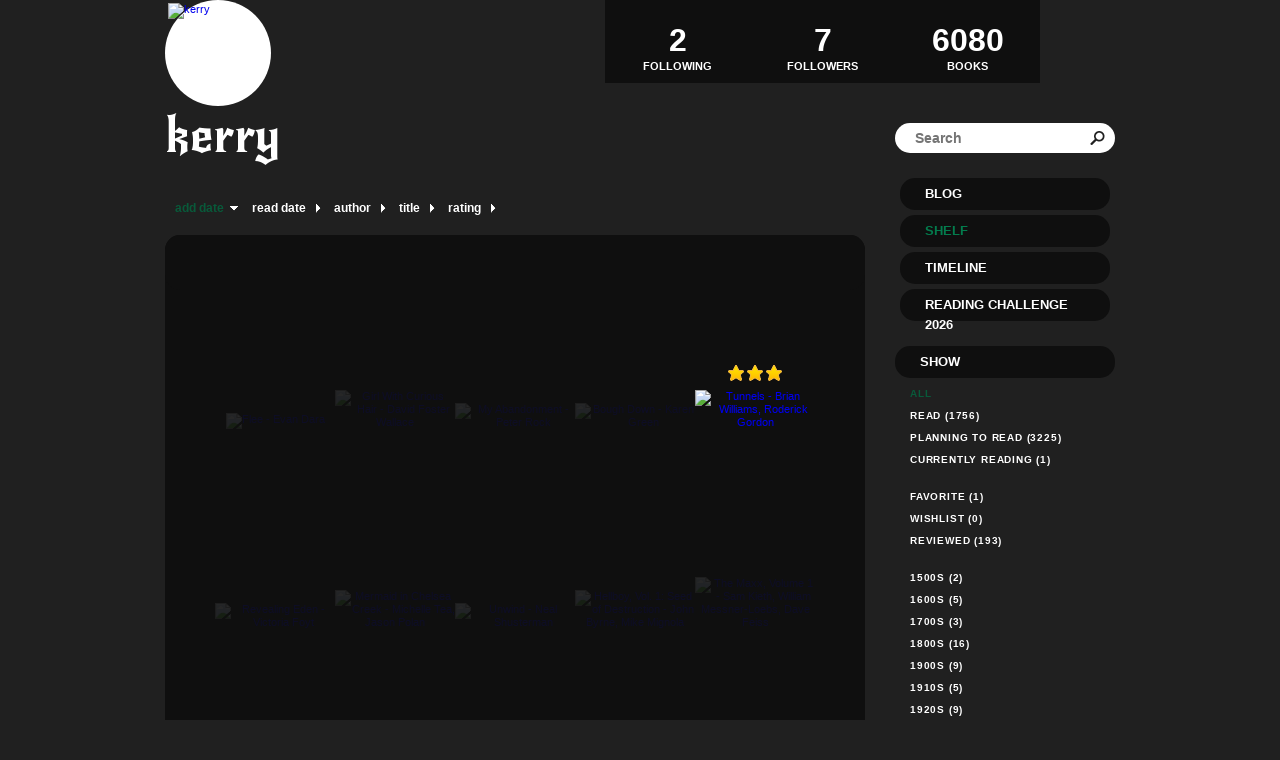

--- FILE ---
content_type: text/html; charset=UTF-8
request_url: http://kerry.booklikes.com/shelf/?page=4
body_size: 11375
content:
<!doctype html>
<html>
<head>
	  
<meta http-equiv="Content-Type" content="text/html; charset=utf-8" />
<meta name="robots" content="index, follow" />
<meta name="revisit-after" content="1 days" />

<title>Shelf - kerry</title>

<meta property="og:title" content="Shelf - kerry" />
<meta itemprop="name" content="Shelf - kerry" />
<meta property="og:site_name" content="Shelf - kerry" />
   
<meta name="Description" content="kerry - book blog on BookLikes" />
<meta property="og:description" content="kerry - book blog on BookLikes" />
<meta itemprop="description" content="kerry - book blog on BookLikes" />

<meta property="og:image" content="http://booklikes.com/photo/crop/250/0/upload/avatar/6/7/azure_6796f11d45cd31355cffd5e2a8274d60.jpg" />
<meta itemprop="image" content="http://booklikes.com/photo/crop/250/0/upload/avatar/6/7/azure_6796f11d45cd31355cffd5e2a8274d60.jpg" />

<meta name="Keywords" content="Booklikes, kerry, kerry" />

<meta property="og:type" content="blog" />

<meta name="twitter:card" content="summary" />
<meta name="twitter:site" content="@BookLikes" />
<meta name="twitter:url" content="http://kerry.booklikes.com/shelf/?page=4" />
<meta name="twitter:title" content="Shelf - kerry" />
<meta name="twitter:description" content="kerry - book blog on BookLikes" />

<link href="http://kerry.booklikes.com/theme/fe6b202536a11c66ffcc70eaab787a8a/style.css" rel="stylesheet" type="text/css" />

<link rel="icon" type="image" href="http://booklikes.com/photo/crop/25/25/upload/avatar/6/7/azure_6796f11d45cd31355cffd5e2a8274d60.jpg"/>

<link rel="alternate" type="application/atom+xml" href="http://kerry.booklikes.com/rss" title="kerry RSS"/>

<script type="text/javascript"> 
                                 (function(i,s,o,g,r,a,m){i['GoogleAnalyticsObject']=r;i[r]=i[r]||function(){
                                 (i[r].q=i[r].q||[]).push(arguments)},i[r].l=1*new Date();a=s.createElement(o),
                                 m=s.getElementsByTagName(o)[0];a.async=1;a.src=g;m.parentNode.insertBefore(a,m)
                                 })(window,document,'script','//www.google-analytics.com/analytics.js','ga');
                                 ga('create', 'UA-32199978-1', 'booklikes.com');                                 
                                 ga('send', 'pageview');
                                 </script>

<style type="text/css">












</style>

<link href='http://fonts.googleapis.com/css?family=New+Rocker' rel='stylesheet' type='text/css'>
<link href='http://fonts.googleapis.com/css?family=Unica+One' rel='stylesheet' type='text/css'>
<link href='http://fonts.googleapis.com/css?family=Englebert' rel='stylesheet' type='text/css'>

</head>

<body><style type="text/css">
div#book-popup{top:10%;left:50%;padding:20px;z-index:20;width:750px;margin-left:-375px;background:#fff;border:1px solid rgba(0,0,0,0.2);-moz-box-shadow:0 0 10px 5px rgba(0,0,0,0.2);-webkit-box-shadow:0 0 10px 5px rgba(0,0,0,0.2);-o-box-shadow:0 0 10px 5px rgba(0,0,0,0.2);box-shadow:0 0 10px 5px rgba(0,0,0,0.2)}.set-bradius3tl{-moz-border-radius-topleft:3px;-webkit-border-top-left-radius:3px;border-top-left-radius:3px}.set-bradius3tr{-moz-border-radius-topright:3px;-webkit-border-top-right-radius:3px;border-top-right-radius:3px}.set-bradius3bl{-moz-border-radius-bottomleft:3px;-webkit-border-bottom-left-radius:3px;border-bottom-left-radius:3px}.set-bradius3br{-moz-border-radius-bottomright:3px;-webkit-border-bottom-right-radius:3px;border-bottom-right-radius:3px}div.book-popup-content,div.book-popup-content a{color:#333}div.book-popup-content,div.book-popup-options{font-family:"Helvetica Neue",Arial,Tahoma,Verdana,sans-serif!important}a.book-popup-close{top:-10px;right:-5px;font-size:20px;color:#333;font-weight:bold}a.book-popup-close:hover{color:#03794c}div.book-popup-cover{width:225px}div.book-popup-info{width:505px}div.book-popup-title{padding-top:10px;padding-right:30px;font-size:22px;font-weight:bold}div.book-popup-title a:hover{text-decoration:underline}div.book-popup-author{padding-top:13px;font-size:14px}div.book-popup-kind{padding-top:13px;font-size:14px;font-weight:bold}div.book-popup-rating{padding-top:13px;font-size:12px;color:#036d44;font-weight:bold}div.book-popup-rating img{margin-right:3px}div.book-popup-desc{padding-top:15px;font-size:14px;line-height:140%}div.book-popup-share{padding-top:15px}div.book-popup-share-link{font-size:11px;color:#ccc}div.book-popup-page{padding-top:15px}div.book-popup-page a{font-size:14px;color:#03794c;font-weight:bold}div.book-popup-page a:hover{text-decoration:underline}div.book-popup-review{line-height:19px}div.book-popup-review a{disply:inline-block;font-size:14px;color:#03794c;font-weight:bold;line-height:19px}div.book-popup-review a:hover{text-decoration:underline}div.book-popup-review img{margin:-5px 0 0 2px}div.book-popup-more{padding-top:30px}div.book-popup-options{padding-top:20px}div.book-popup-options a{padding:7px 15px;margin-right:5px;display:inline-block;background:#038050;border:1px solid #04623e;font-size:14px;font-weight:bold;color:#fff}div.book-affiliate{display:none;margin-top:25px}div.book-affiliate h6{margin-bottom:10px;font-size:14px;font-weight:bold}div.book-affiliate-entry:nth-child(even){background:#eee}div.book-affiliate-entry{padding:5px;font-size:12px}div.book-affiliate-entry-user{background:#ccc}div.book-affiliate-entry img{width:15px;height:15px;display:inline-block;margin-right:5px;vertical-align:middle}div.book-affiliate-entry strong{display:inline-block;width:45%}div.book-affiliate-entry span{display:inline-block;width:20%}div.book-affiliate-entry a{width:25%;display:inline-block;font-weight:bold;color:#038050;text-align:right;text-decoration:none}div.book-affiliate-entry a:hover{text-decoration:underline}.loader{position:absolute;z-index:999;width:50px;height:50px;-moz-transform:scale(0.6);-webkit-transform:scale(0.6);-ms-transform:scale(0.6);-o-transform:scale(0.6);transform:scale(0.6)}.loader div{position:absolute;background-color:#eee;height:9px;width:9px;-moz-border-radius:5px;-moz-animation-name:f_fadeG;-moz-animation-duration:1.04s;-moz-animation-iteration-count:infinite;-moz-animation-direction:linear;-webkit-border-radius:5px;-webkit-animation-name:f_fadeG;-webkit-animation-duration:1.04s;-webkit-animation-iteration-count:infinite;-webkit-animation-direction:linear;-ms-border-radius:5px;-ms-animation-name:f_fadeG;-ms-animation-duration:1.04s;-ms-animation-iteration-count:infinite;-ms-animation-direction:linear;-o-border-radius:5px;-o-animation-name:f_fadeG;-o-animation-duration:1.04s;-o-animation-iteration-count:infinite;-o-animation-direction:linear;border-radius:5px;animation-name:f_fadeG;animation-duration:1.04s;animation-iteration-count:infinite;animation-direction:linear}.loader-1{left:0;top:20px;-moz-animation-delay:.39s;-webkit-animation-delay:.39s;-ms-animation-delay:.39s;-o-animation-delay:.39s;animation-delay:.39s}.loader-2{left:6px;top:6px;-moz-animation-delay:.52s;-webkit-animation-delay:.52s;-ms-animation-delay:.52s;-o-animation-delay:.52s;animation-delay:.52s}.loader-3{left:20px;top:0;-moz-animation-delay:.65s;-webkit-animation-delay:.65s;-ms-animation-delay:.65s;-o-animation-delay:.65s;animation-delay:.65s}.loader-4{right:6px;top:6px;-moz-animation-delay:.78s;-webkit-animation-delay:.78s;-ms-animation-delay:.78s;-o-animation-delay:.78s;animation-delay:.78s}.loader-5{right:0;top:20px;-moz-animation-delay:.91s;-webkit-animation-delay:.91s;-ms-animation-delay:.91s;-o-animation-delay:.91s;animation-delay:.91s}.loader-6{right:6px;bottom:6px;-moz-animation-delay:1.04s;-webkit-animation-delay:1.04s;-ms-animation-delay:1.04s;-o-animation-delay:1.04s;animation-delay:1.04s}.loader-7{left:20px;bottom:0;-moz-animation-delay:1.17s;-webkit-animation-delay:1.17s;-ms-animation-delay:1.17s;-o-animation-delay:1.17s;animation-delay:1.17s}.loader-8{left:6px;bottom:6px;-moz-animation-delay:1.3s;-webkit-animation-delay:1.3s;-ms-animation-delay:1.3s;-o-animation-delay:1.3s;animation-delay:1.3s}@-moz-keyframes f_fadeG{0%{background-color:#000}100%{background-color:#eee}}@-webkit-keyframes f_fadeG{0%{background-color:#000}100%{background-color:#eee}}@-ms-keyframes f_fadeG{0%{background-color:#000}100%{background-color:#eee}}@-o-keyframes f_fadeG{0%{background-color:#000}100%{background-color:#eee}}@keyframes f_fadeG{0%{background-color:#000}100%{background-color:#eee}}
</style>
<div id="book-popup" class="set-abs" style="display: none;"></div><div id="book-loader" class="loader" style="display: none;"><div class="loader-1"></div><div class="loader-2"></div><div class="loader-3"></div><div class="loader-4"></div><div class="loader-4"></div><div class="loader-6"></div><div class="loader-7"></div><div class="loader-8"></div></div>
<script type="text/javascript">
window.addEventListener("click",function(a){bookPopupClose()},false);document.getElementById("book-popup").addEventListener("click",function(a){a.stopPropagation();return false},false);function bookPopupClose(){document.getElementById("book-popup").style.display="none"}function affiliateLoad(a,c,e){var b=1;var f=e.length;var g=document.getElementById("book-affiliate-list-"+a);g.innerHTML="";var d=setInterval(function(){var h=e[b];var i=new XMLHttpRequest();i.open("POST","/www/ajax.php",true);i.setRequestHeader("Content-type","application/x-www-form-urlencoded");i.setRequestHeader("X-Requested-With","XMLHttpRequest");var j="action=affiliate&idb="+a+"&idu="+c+"&ids="+h;i.onreadystatechange=function(){if(i.readyState==4&&i.status==200){var k=JSON.parse(i.responseText);if(!k[0]){return}k=k[0];g.innerHTML=g.innerHTML+k.html;document.getElementById("book-affiliate-"+a).style.display="block"}};i.send(j);b++;if(b==f){clearInterval(d)}},1000)}var bookId,bookNode,bookTimer,bookClick=0;function bookPopupClick(b,a){if(b.parentNode.tagName=="A"&&b.parentNode.href){return}bookClick=b.getAttribute("data-book");setTimeout(function(){bookClick=0},3000);clearTimeout(bookTimer);window.open(a)}function bookPopupMoveOut(){clearTimeout(bookTimer)}function bookPopupMove(a){var c=a.getAttribute("data-book");var b=a.getAttribute("data-aff");if(bookClick==c){return}bookId=c;bookNode=a.tagName;bookTimer=setTimeout(function(){if(!a.clientHeight&&!a.clientWidth){var f={x:a.children[0].offsetWidth,y:a.children[0].offsetHeight};var g=a.children[0].getBoundingClientRect()}else{var f={x:a.offsetWidth,y:a.offsetHeight};var g=a.getBoundingClientRect()}var e={x:window.pageXOffset||document.scrollLeft,y:window.pageYOffset||document.scrollTop};var d=document.getElementById("book-loader");d.style.display="block";d.style.top=(((f.y<50)?0:(Math.round(f.y/2)-25))+(isNaN(e.y)?0:parseInt(e.y))+(isNaN(g.top)?0:parseInt(g.top)))+"px";d.style.left=(((f.x<50)?0:(Math.round(f.x/2)-25))+(isNaN(e.x)?0:parseInt(e.x))+(isNaN(g.left)?0:parseInt(g.left)))+"px";bookPopup(c,"",b)},2000)}function bookPopupOld(c,a,b){bookPopup(c,"old",b)}function bookPopup(id,none,idaff){var ajax=new XMLHttpRequest();ajax.open("POST","/www/ajax.php",true);ajax.setRequestHeader("Content-type","application/x-www-form-urlencoded");ajax.setRequestHeader("X-Requested-With","XMLHttpRequest");var params="action=bookpopupb&id="+id;if(idaff){params+="&idaff="+idaff}if(none=="old"){params+="&old=1"}ajax.onreadystatechange=function(){if(ajax.readyState==4&&ajax.status==200){document.getElementById("book-loader").style.display="none";document.getElementById("book-popup").innerHTML=ajax.responseText;document.getElementById("book-popup").style.top=window.pageYOffset+25+"px";document.getElementById("book-popup").style.display="block";var scripts="";ajax.responseText.replace(/<script[^>]*>([\s\S]*?)<\/script>/gi,function(all,code){scripts+=code+"\n"});if(scripts){if(window.execScript){window.execScript(scripts)}else{eval(scripts)}}}};ajax.send(params)};
</script><div class="booklikes-iframe" style="position: fixed; top: 20px; right: 20px; background: none; z-index: 100;">
    <iframe src="http://booklikes.com/iframe?user=kerry" frameborder="0" scrolling="no" width="375" height="25" style="background: none;"></iframe>    
</div>

<div class="container">

<div class="side-left set-left">

<div class="header">

<div class="header-followers set-left">
<a href="/followers">
<span>7</span>
Followers
</a>
</div>

<div class="avatar set-left set-rel">
<a href="http://kerry.booklikes.com">
<img src="http://booklikes.com/photo/crop/100/100/upload/avatar/6/7/azure_6796f11d45cd31355cffd5e2a8274d60.jpg" alt="kerry" />
</a>
</div>

<div class="header-followings set-right">
<a href="/followings">
<span>2</span>
Following
</a>
</div>

<div class="set-clear"></div>

</div>

<h1 class="header-title">
<a href="http://kerry.booklikes.com">kerry</a>
</h1>

<div class="header-desc"></div>


<div class="shelf-order">
<a class="shelf-order-desc" href="?by=date&order=asc">add date</a>
<a class="shelf-order-normal" href="?by=dater&order=asc">read date</a>
<a class="shelf-order-normal" href="?by=author&order=asc">author</a>
<a class="shelf-order-normal" href="?by=title&order=asc">title</a>
<a class="shelf-order-normal" href="?by=rating&order=asc">rating</a>
</div>

<div class="shelf set-rel">

<div class="shelf-top set-abs set-bradius15"></div>

<div class="shelf-books set-bradius15">

<div class="shelf-books-entry set-left set-rel">


<div class="shelf-books-entry-cover-unrated set-abs">
<a href="http://booklikes.com/flee-evan-dara/book,10784313" target="_blank">
<img  onclick="bookPopupClick(this, 'http://booklikes.com/flee-evan-dara/book,10784313');"  data-book="10784313" data-aff="0" onmouseover="bookPopupMove(this);" onmouseout="bookPopupMoveOut(this);"  src="http://booklikes.com/photo/max/100/155/upload/books/3/51/bc350a81b8dbf1078142ffaf0e913d24.jpg" alt="Flee - Evan Dara"/>
</a>
</div>
</div>
<div class="shelf-books-entry set-left set-rel">


<div class="shelf-books-entry-cover-unrated set-abs">
<a href="http://booklikes.com/girl-with-curious-hair-david-foster-wallace/book,434645" target="_blank">
<img  onclick="bookPopupClick(this, 'http://booklikes.com/girl-with-curious-hair-david-foster-wallace/book,434645');"  data-book="434645" data-aff="0" onmouseover="bookPopupMove(this);" onmouseout="bookPopupMoveOut(this);"  src="http://booklikes.com/photo/max/100/155/upload/books/8/58/80528b2aedd0e4ad3930197583f41499.jpg" alt="Girl With Curious Hair - David Foster Wallace"/>
</a>
</div>
</div>
<div class="shelf-books-entry set-left set-rel">


<div class="shelf-books-entry-cover-unrated set-abs">
<a href="http://booklikes.com/my-abandonment-peter-rock/book,5015933" target="_blank">
<img  onclick="bookPopupClick(this, 'http://booklikes.com/my-abandonment-peter-rock/book,5015933');"  data-book="5015933" data-aff="0" onmouseover="bookPopupMove(this);" onmouseout="bookPopupMoveOut(this);"  src="http://booklikes.com/photo/max/100/155/upload/books/b/1/azure_b18eeeacac3a541bd4cb5d08eb0a4d08.jpg" alt="My Abandonment - Peter Rock"/>
</a>
</div>
</div>
<div class="shelf-books-entry set-left set-rel">


<div class="shelf-books-entry-cover-unrated set-abs">
<a href="http://booklikes.com/bough-down-karen-green/book,10177505" target="_blank">
<img  onclick="bookPopupClick(this, 'http://booklikes.com/bough-down-karen-green/book,10177505');"  data-book="10177505" data-aff="0" onmouseover="bookPopupMove(this);" onmouseout="bookPopupMoveOut(this);"  src="http://booklikes.com/photo/max/100/155/upload/books/f/0/azure_f07b0e578cc7e683d9e20cb12faae9c7.jpg" alt="Bough Down - Karen Green"/>
</a>
</div>
</div>
<div class="shelf-books-entry set-left set-rel">

<div class="shelf-books-entry-cover set-abs">
<div class="shelf-books-entry-rating">
<img src="http://kerry.booklikes.com/theme/fe6b202536a11c66ffcc70eaab787a8a/img/star_small.png" /> <img src="http://kerry.booklikes.com/theme/fe6b202536a11c66ffcc70eaab787a8a/img/star_small.png" /> <img src="http://kerry.booklikes.com/theme/fe6b202536a11c66ffcc70eaab787a8a/img/star_small.png" /> </div>
<a href="http://booklikes.com/tunnels-brian-williams-roderick-gordon/book,2140522" target="_blank">
<img  onclick="bookPopupClick(this, 'http://booklikes.com/tunnels-brian-williams-roderick-gordon/book,2140522');"  data-book="2140522" data-aff="0" onmouseover="bookPopupMove(this);" onmouseout="bookPopupMoveOut(this);"  src="http://booklikes.com/photo/max/100/155/upload/books/1/b/azure_1b9816f54f3dbfe53969b7b6de70ecd7.jpg" alt="Tunnels - Brian  Williams, Roderick Gordon"/>
</a>
</div>

<div class="shelf-books-entry-cover-unrated set-abs">
<a href="http://booklikes.com/tunnels-brian-williams-roderick-gordon/book,2140522" target="_blank">
<img  onclick="bookPopupClick(this, 'http://booklikes.com/tunnels-brian-williams-roderick-gordon/book,2140522');"  data-book="2140522" data-aff="0" onmouseover="bookPopupMove(this);" onmouseout="bookPopupMoveOut(this);"  src="http://booklikes.com/photo/max/100/155/upload/books/1/b/azure_1b9816f54f3dbfe53969b7b6de70ecd7.jpg" alt="Tunnels - Brian  Williams, Roderick Gordon"/>
</a>
</div>
</div>
<div class="shelf-books-entry set-left set-rel">


<div class="shelf-books-entry-cover-unrated set-abs">
<a href="http://booklikes.com/revealing-eden-victoria-foyt/book,7702028" target="_blank">
<img  onclick="bookPopupClick(this, 'http://booklikes.com/revealing-eden-victoria-foyt/book,7702028');"  data-book="7702028" data-aff="0" onmouseover="bookPopupMove(this);" onmouseout="bookPopupMoveOut(this);"  src="http://booklikes.com/photo/max/100/155/upload/books/49/35/ad2fd20bcc9ab2a76bd2d65d31eee34d.jpg" alt="Revealing Eden - Victoria Foyt"/>
</a>
</div>
</div>
<div class="shelf-books-entry set-left set-rel">


<div class="shelf-books-entry-cover-unrated set-abs">
<a href="http://booklikes.com/mermaid-in-chelsea-creek-michelle-tea-jason-polan/book,9612108" target="_blank">
<img  onclick="bookPopupClick(this, 'http://booklikes.com/mermaid-in-chelsea-creek-michelle-tea-jason-polan/book,9612108');"  data-book="9612108" data-aff="0" onmouseover="bookPopupMove(this);" onmouseout="bookPopupMoveOut(this);"  src="http://booklikes.com/photo/max/100/155/upload/books/7/1/azure_71fe87845f2889537857530df728e5ee.jpg" alt="Mermaid in Chelsea Creek - Michelle Tea, Jason Polan"/>
</a>
</div>
</div>
<div class="shelf-books-entry set-left set-rel">


<div class="shelf-books-entry-cover-unrated set-abs">
<a href="http://booklikes.com/unwind-neal-shusterman/book,12394044" target="_blank">
<img  onclick="bookPopupClick(this, 'http://booklikes.com/unwind-neal-shusterman/book,12394044');"  data-book="12394044" data-aff="0" onmouseover="bookPopupMove(this);" onmouseout="bookPopupMoveOut(this);"  src="http://booklikes.com/photo/max/100/155/upload/books/9/7/azure_97b1663dd4d9081c48bdacaff8c170b0.jpg" alt="Unwind - Neal Shusterman"/>
</a>
</div>
</div>
<div class="shelf-books-entry set-left set-rel">


<div class="shelf-books-entry-cover-unrated set-abs">
<a href="http://booklikes.com/hellboy-vol-1-seed-of-destruction-john-byrne-mike-mignola/book,715150" target="_blank">
<img  onclick="bookPopupClick(this, 'http://booklikes.com/hellboy-vol-1-seed-of-destruction-john-byrne-mike-mignola/book,715150');"  data-book="715150" data-aff="0" onmouseover="bookPopupMove(this);" onmouseout="bookPopupMoveOut(this);"  src="http://booklikes.com/photo/max/100/155/upload/books/78/34/5508368788881cb560c01a27b135c428.jpg" alt="Hellboy, Vol. 1: Seed of Destruction - John Byrne, Mike Mignola"/>
</a>
</div>
</div>
<div class="shelf-books-entry set-left set-rel">


<div class="shelf-books-entry-cover-unrated set-abs">
<a href="http://booklikes.com/the-maxx-volume-1-sam-kieth-william-messner-loebs-dave-feiss/book,1436351" target="_blank">
<img  onclick="bookPopupClick(this, 'http://booklikes.com/the-maxx-volume-1-sam-kieth-william-messner-loebs-dave-feiss/book,1436351');"  data-book="1436351" data-aff="0" onmouseover="bookPopupMove(this);" onmouseout="bookPopupMoveOut(this);"  src="http://booklikes.com/photo/max/100/155/upload/books/53/63/4367c48685a872ef1c7a09fd0794d2b6.jpg" alt="The Maxx, Volume 1 - Sam Kieth, William Messner-Loebs, Dave Feiss"/>
</a>
</div>
</div>
<div class="shelf-books-entry set-left set-rel">


<div class="shelf-books-entry-cover-unrated set-abs">
<a href="http://booklikes.com/my-neighbor-totoro-picture-book-hayao-miyazaki/book,1463524" target="_blank">
<img  onclick="bookPopupClick(this, 'http://booklikes.com/my-neighbor-totoro-picture-book-hayao-miyazaki/book,1463524');"  data-book="1463524" data-aff="0" onmouseover="bookPopupMove(this);" onmouseout="bookPopupMoveOut(this);"  src="http://booklikes.com/photo/max/100/155/upload/books/33/54/68dc2006f2265912fe3c1c3225299a4e.jpg" alt="My Neighbor Totoro Picture Book - Hayao Miyazaki"/>
</a>
</div>
</div>
<div class="shelf-books-entry set-left set-rel">


<div class="shelf-books-entry-cover-unrated set-abs">
<a href="http://booklikes.com/nausicaa-of-the-valley-of-wind-vol-1-hayao-miyazaki/book,1854679" target="_blank">
<img  onclick="bookPopupClick(this, 'http://booklikes.com/nausicaa-of-the-valley-of-wind-vol-1-hayao-miyazaki/book,1854679');"  data-book="1854679" data-aff="0" onmouseover="bookPopupMove(this);" onmouseout="bookPopupMoveOut(this);"  src="http://booklikes.com/photo/max/100/155/upload/books/4/2/azure_426af5b7573a806cacc2d9520249bde1.jpg" alt="Nausicaä of the Valley of Wind, Vol. 1 - Hayao Miyazaki"/>
</a>
</div>
</div>
<div class="shelf-books-entry set-left set-rel">


<div class="shelf-books-entry-cover-unrated set-abs">
<a href="http://booklikes.com/a-game-of-thrones-the-graphic-novel-vol-1-george-r-r-martin-tommy-patterson/book,7931022" target="_blank">
<img  onclick="bookPopupClick(this, 'http://booklikes.com/a-game-of-thrones-the-graphic-novel-vol-1-george-r-r-martin-tommy-patterson/book,7931022');"  data-book="7931022" data-aff="0" onmouseover="bookPopupMove(this);" onmouseout="bookPopupMoveOut(this);"  src="http://booklikes.com/photo/max/100/155/upload/books/75/4/4207749f0bec58706c4d29e1d0bb6d6b.jpg" alt="A Game of Thrones: The Graphic Novel, Vol. 1 - George R.R. Martin, Tommy Patterson, Daniel Abraham"/>
</a>
</div>
</div>
<div class="shelf-books-entry set-left set-rel">


<div class="shelf-books-entry-cover-unrated set-abs">
<a href="http://booklikes.com/unnatural-creatures-maria-dahvana-headley-neil-gaiman/book,9571592" target="_blank">
<img  onclick="bookPopupClick(this, 'http://booklikes.com/unnatural-creatures-maria-dahvana-headley-neil-gaiman/book,9571592');"  data-book="9571592" data-aff="0" onmouseover="bookPopupMove(this);" onmouseout="bookPopupMoveOut(this);"  src="http://booklikes.com/photo/max/100/155/upload/books/9/0/azure_90cc7bc6b22344f3d10a361bf00d5507.jpg" alt="Unnatural Creatures - Maria Dahvana Headley, Neil Gaiman"/>
</a>
</div>
</div>
<div class="shelf-books-entry set-left set-rel">


<div class="shelf-books-entry-cover-unrated set-abs">
<a href="http://booklikes.com/castle-in-the-sky-volume-1-hayao-miyazaki-yuji-oniki-translator/book,12496568" target="_blank">
<img  onclick="bookPopupClick(this, 'http://booklikes.com/castle-in-the-sky-volume-1-hayao-miyazaki-yuji-oniki-translator/book,12496568');"  data-book="12496568" data-aff="0" onmouseover="bookPopupMove(this);" onmouseout="bookPopupMoveOut(this);"  src="http://booklikes.com/photo/max/100/155/upload/books/89/28/55aed91a1c2a9b54f585490e9851222e.jpg" alt="Castle In The Sky, Volume 1 - Hayao Miyazaki,  Yuji Oniki (Translator)"/>
</a>
</div>
</div>
<div class="shelf-books-entry set-left set-rel">


<div class="shelf-books-entry-cover-unrated set-abs">
<a href="http://booklikes.com/kiki-s-delivery-service-film-comics-volume-1-hayao-miyazaki-eiko-kadono/book,12526854" target="_blank">
<img  onclick="bookPopupClick(this, 'http://booklikes.com/kiki-s-delivery-service-film-comics-volume-1-hayao-miyazaki-eiko-kadono/book,12526854');"  data-book="12526854" data-aff="0" onmouseover="bookPopupMove(this);" onmouseout="bookPopupMoveOut(this);"  src="http://booklikes.com/photo/max/100/155/upload/books/64/64/5fa09f0a6bf37c1fc37c9fb663c106ce.jpg" alt="Kiki's Delivery Service Film Comics, Volume 1 - Hayao Miyazaki,  Eiko Kadono"/>
</a>
</div>
</div>
<div class="shelf-books-entry set-left set-rel">


<div class="shelf-books-entry-cover-unrated set-abs">
<a href="http://booklikes.com/cirque-du-freak-2-the-vampire-s-assistant-darren-shan/book,131779" target="_blank">
<img  onclick="bookPopupClick(this, 'http://booklikes.com/cirque-du-freak-2-the-vampire-s-assistant-darren-shan/book,131779');"  data-book="131779" data-aff="0" onmouseover="bookPopupMove(this);" onmouseout="bookPopupMoveOut(this);"  src="http://booklikes.com/photo/max/100/155/upload/books/67/37/5039e007b8af5691dd0ffb7cff49c739.jpg" alt="Cirque Du Freak #2: The Vampire's Assistant - Darren Shan"/>
</a>
</div>
</div>
<div class="shelf-books-entry set-left set-rel">


<div class="shelf-books-entry-cover-unrated set-abs">
<a href="http://booklikes.com/a-right-to-be-hostile-the-boondocks-treasury-aaron-mcgruder-michael-moore/book,475837" target="_blank">
<img  onclick="bookPopupClick(this, 'http://booklikes.com/a-right-to-be-hostile-the-boondocks-treasury-aaron-mcgruder-michael-moore/book,475837');"  data-book="475837" data-aff="0" onmouseover="bookPopupMove(this);" onmouseout="bookPopupMoveOut(this);"  src="http://booklikes.com/photo/max/100/155/upload/books/b/7/azure_b75385be67cc23a900ce1c7e04391bdd.jpg" alt="A Right to Be Hostile: The Boondocks Treasury - Aaron McGruder, Michael Moore"/>
</a>
</div>
</div>
<div class="shelf-books-entry set-left set-rel">

<div class="shelf-books-entry-cover set-abs">
<div class="shelf-books-entry-rating">
<img src="http://kerry.booklikes.com/theme/fe6b202536a11c66ffcc70eaab787a8a/img/star_small.png" /> <img src="http://kerry.booklikes.com/theme/fe6b202536a11c66ffcc70eaab787a8a/img/star_small.png" /> <img src="http://kerry.booklikes.com/theme/fe6b202536a11c66ffcc70eaab787a8a/img/star_small.png" /> <img src="http://kerry.booklikes.com/theme/fe6b202536a11c66ffcc70eaab787a8a/img/star_small.png" /> <img src="http://kerry.booklikes.com/theme/fe6b202536a11c66ffcc70eaab787a8a/img/star_small.png" /> </div>
<a href="http://booklikes.com/the-boondocks-public-enemy-2-aaron-mcgruder/book,477474" target="_blank">
<img  onclick="bookPopupClick(this, 'http://booklikes.com/the-boondocks-public-enemy-2-aaron-mcgruder/book,477474');"  data-book="477474" data-aff="0" onmouseover="bookPopupMove(this);" onmouseout="bookPopupMoveOut(this);"  src="http://booklikes.com/photo/max/100/155/upload/books/6/7/azure_67d8a09dbb07de0c1b0144b58289679e.jpg" alt="The Boondocks: Public Enemy #2 - Aaron McGruder"/>
</a>
</div>

<div class="shelf-books-entry-cover-unrated set-abs">
<a href="http://booklikes.com/the-boondocks-public-enemy-2-aaron-mcgruder/book,477474" target="_blank">
<img  onclick="bookPopupClick(this, 'http://booklikes.com/the-boondocks-public-enemy-2-aaron-mcgruder/book,477474');"  data-book="477474" data-aff="0" onmouseover="bookPopupMove(this);" onmouseout="bookPopupMoveOut(this);"  src="http://booklikes.com/photo/max/100/155/upload/books/6/7/azure_67d8a09dbb07de0c1b0144b58289679e.jpg" alt="The Boondocks: Public Enemy #2 - Aaron McGruder"/>
</a>
</div>
</div>
<div class="shelf-books-entry set-left set-rel">

<div class="shelf-books-entry-cover set-abs">
<div class="shelf-books-entry-rating">
<img src="http://kerry.booklikes.com/theme/fe6b202536a11c66ffcc70eaab787a8a/img/star_small.png" /> <img src="http://kerry.booklikes.com/theme/fe6b202536a11c66ffcc70eaab787a8a/img/star_small.png" /> <img src="http://kerry.booklikes.com/theme/fe6b202536a11c66ffcc70eaab787a8a/img/star_small.png" /> </div>
<a href="http://booklikes.com/midnight-bayou-nora-roberts/book,765003" target="_blank">
<img  onclick="bookPopupClick(this, 'http://booklikes.com/midnight-bayou-nora-roberts/book,765003');"  data-book="765003" data-aff="0" onmouseover="bookPopupMove(this);" onmouseout="bookPopupMoveOut(this);"  src="http://booklikes.com/photo/max/100/155/upload/books/2/b/azure_2ba4715d2b169f6c117f4731de65fe66.jpg" alt="Midnight Bayou - Nora Roberts"/>
</a>
</div>

<div class="shelf-books-entry-cover-unrated set-abs">
<a href="http://booklikes.com/midnight-bayou-nora-roberts/book,765003" target="_blank">
<img  onclick="bookPopupClick(this, 'http://booklikes.com/midnight-bayou-nora-roberts/book,765003');"  data-book="765003" data-aff="0" onmouseover="bookPopupMove(this);" onmouseout="bookPopupMoveOut(this);"  src="http://booklikes.com/photo/max/100/155/upload/books/2/b/azure_2ba4715d2b169f6c117f4731de65fe66.jpg" alt="Midnight Bayou - Nora Roberts"/>
</a>
</div>
</div>

<div class="set-clear"></div>

</div>

<div class="shelf-navigation">



<a class="set-bradius3 " href="?page=1">1</a>




<a class="set-bradius3 " href="?page=2">2</a>




<a class="set-bradius3 " href="?page=3">3</a>




<a class="set-bradius3 shelf-navigation-active" href="?page=4">4</a>




<a class="set-bradius3 " href="?page=5">5</a>




<a class="set-bradius3 " href="?page=6">6</a>





























































































































































































































































































































































































































































































































































































































































































































































































































































































































































































































































































































































































































 ... 


<a class="set-bradius3 " href="?page=302">302</a>




<a class="set-bradius3 " href="?page=303">303</a>




<a class="set-bradius3 " href="?page=304">304</a>



</div>

</div>

</div>         

<div class="side-right set-right">

<div class="header-books">
<a href="http://kerry.booklikes.com/shelf?by=dater&order=desc">
<span>6080</span>
BOOKS
</a>
</div>

<div class="search">

<form method="post" action="">
<input class="set-bradius15" type="text" value="" name="search" placeholder="Search" />
<input class="set-hide" type="submit" value="" />
</form>

</div>               

<div class="menu">
<h3><a class="set-bradius15" href="http://kerry.booklikes.com/blog">Blog</a></h3>
<h3><a class="menu-active set-bradius15" href="http://kerry.booklikes.com/shelf?by=dater&order=desc">Shelf</a></h3>
<h3><a class="set-bradius15" href="http://kerry.booklikes.com/timeline">Timeline</a></h3>
<h3><a class="set-bradius15" href="http://booklikes.com/apps/reading-challenge/32049/2026">Reading Challenge 2026</a></h3>
</div>

<div class="shelf-menu">

<div class="shelf-menu-header set-bradius15">Show</div>

<a class="shelf-menu-link shelf-menu-active" href="http://kerry.booklikes.com/shelf">All</a>
<a class="shelf-menu-link " href="http://kerry.booklikes.com/shelf/read">Read (1756)</a>
<a class="shelf-menu-link " href="http://kerry.booklikes.com/shelf/planningtoread">Planning to read (3225)</a>
<a class="shelf-menu-link " href="http://kerry.booklikes.com/shelf/currentlyreading">Currently reading (1)</a>


<div class="shelf-menu-line"></div>

<a class="shelf-menu-link " href="http://kerry.booklikes.com/shelf/favorite-books">Favorite (1)</a>
<a class="shelf-menu-link " href="http://kerry.booklikes.com/shelf/wishlist">Wishlist (0)</a>
<a class="shelf-menu-link " href="http://kerry.booklikes.com/shelf/reviewed">Reviewed (193)</a>

<div class="shelf-menu-line"></div>

<a class="shelf-menu-link " href="http://kerry.booklikes.com/shelf/158973/1500s">1500s (2)</a>
<a class="shelf-menu-link " href="http://kerry.booklikes.com/shelf/159073/1600s">1600s (5)</a>
<a class="shelf-menu-link " href="http://kerry.booklikes.com/shelf/159072/1700s">1700s (3)</a>
<a class="shelf-menu-link " href="http://kerry.booklikes.com/shelf/158902/1800s">1800s (16)</a>
<a class="shelf-menu-link " href="http://kerry.booklikes.com/shelf/158951/1900s">1900s (9)</a>
<a class="shelf-menu-link " href="http://kerry.booklikes.com/shelf/158953/1910s">1910s (5)</a>
<a class="shelf-menu-link " href="http://kerry.booklikes.com/shelf/158994/1920s">1920s (9)</a>
<a class="shelf-menu-link " href="http://kerry.booklikes.com/shelf/158884/1930s">1930s (12)</a>
<a class="shelf-menu-link " href="http://kerry.booklikes.com/shelf/158889/1940s">1940s (13)</a>
<a class="shelf-menu-link " href="http://kerry.booklikes.com/shelf/158880/1950s">1950s (32)</a>
<a class="shelf-menu-link " href="http://kerry.booklikes.com/shelf/158876/1960s">1960s (29)</a>
<a class="shelf-menu-link " href="http://kerry.booklikes.com/shelf/158917/1970s">1970s (34)</a>
<a class="shelf-menu-link " href="http://kerry.booklikes.com/shelf/158915/1980s">1980s (58)</a>
<a class="shelf-menu-link " href="http://kerry.booklikes.com/shelf/158869/1990s">1990s (79)</a>
<a class="shelf-menu-link " href="http://kerry.booklikes.com/shelf/159003/2012">2012 (26)</a>
<a class="shelf-menu-link " href="http://kerry.booklikes.com/shelf/158840/2013">2013 (28)</a>
<a class="shelf-menu-link " href="http://kerry.booklikes.com/shelf/159049/4seasons">4seasons (3)</a>
<a class="shelf-menu-link " href="http://kerry.booklikes.com/shelf/158906/500-pages-plus">500-pages-plus (37)</a>
<a class="shelf-menu-link " href="http://kerry.booklikes.com/shelf/159109/abc-123">abc-123 (5)</a>
<a class="shelf-menu-link " href="http://kerry.booklikes.com/shelf/159128/activity">activity (17)</a>
<a class="shelf-menu-link " href="http://kerry.booklikes.com/shelf/159139/adaptation">adaptation (1)</a>
<a class="shelf-menu-link " href="http://kerry.booklikes.com/shelf/158899/adventure">adventure (30)</a>
<a class="shelf-menu-link " href="http://kerry.booklikes.com/shelf/159137/afganistan">afganistan (1)</a>
<a class="shelf-menu-link " href="http://kerry.booklikes.com/shelf/158904/african">african (17)</a>
<a class="shelf-menu-link " href="http://kerry.booklikes.com/shelf/158936/african-american">african-american (53)</a>
<a class="shelf-menu-link " href="http://kerry.booklikes.com/shelf/158874/alabama">alabama (4)</a>
<a class="shelf-menu-link " href="http://kerry.booklikes.com/shelf/159082/alaska">alaska (1)</a>
<a class="shelf-menu-link " href="http://kerry.booklikes.com/shelf/158949/alice">alice (5)</a>
<a class="shelf-menu-link " href="http://kerry.booklikes.com/shelf/159108/amazing-illustrations">amazing-illustrations (141)</a>
<a class="shelf-menu-link " href="http://kerry.booklikes.com/shelf/159112/amsterdam">amsterdam (3)</a>
<a class="shelf-menu-link " href="http://kerry.booklikes.com/shelf/158912/and-there-goes-your-innocence">and-there-goes-your-innocence (17)</a>
<a class="shelf-menu-link " href="http://kerry.booklikes.com/shelf/158886/anthropomorphism">anthropomorphism (41)</a>
<a class="shelf-menu-link " href="http://kerry.booklikes.com/shelf/159069/apis">apis (7)</a>
<a class="shelf-menu-link " href="http://kerry.booklikes.com/shelf/158924/arctic">arctic (6)</a>
<a class="shelf-menu-link " href="http://kerry.booklikes.com/shelf/158948/arizona">arizona (2)</a>
<a class="shelf-menu-link " href="http://kerry.booklikes.com/shelf/184746/art">art (2)</a>
<a class="shelf-menu-link " href="http://kerry.booklikes.com/shelf/158968/arthurian">arthurian (6)</a>
<a class="shelf-menu-link " href="http://kerry.booklikes.com/shelf/158989/astral">astral (13)</a>
<a class="shelf-menu-link " href="http://kerry.booklikes.com/shelf/159092/august">august (3)</a>
<a class="shelf-menu-link " href="http://kerry.booklikes.com/shelf/159042/australian">australian (6)</a>
<a class="shelf-menu-link " href="http://kerry.booklikes.com/shelf/158934/autobiographical">autobiographical (16)</a>
<a class="shelf-menu-link " href="http://kerry.booklikes.com/shelf/158849/autumn">autumn (50)</a>
<a class="shelf-menu-link " href="http://kerry.booklikes.com/shelf/159021/avian">avian (35)</a>
<a class="shelf-menu-link " href="http://kerry.booklikes.com/shelf/158879/back-to-school">back-to-school (51)</a>
<a class="shelf-menu-link " href="http://kerry.booklikes.com/shelf/159147/baltic">baltic (1)</a>
<a class="shelf-menu-link " href="http://kerry.booklikes.com/shelf/158875/banned-challenged">banned-challenged (69)</a>
<a class="shelf-menu-link " href="http://kerry.booklikes.com/shelf/159006/bay-cove">bay-cove (2)</a>
<a class="shelf-menu-link " href="http://kerry.booklikes.com/shelf/158925/bear">bear (83)</a>
<a class="shelf-menu-link " href="http://kerry.booklikes.com/shelf/158862/better-than-5-stars">better-than-5-stars (352)</a>
<a class="shelf-menu-link " href="http://kerry.booklikes.com/shelf/158961/biblical">biblical (4)</a>
<a class="shelf-menu-link " href="http://kerry.booklikes.com/shelf/158911/bike">bike (22)</a>
<a class="shelf-menu-link " href="http://kerry.booklikes.com/shelf/158853/biography">biography (15)</a>
<a class="shelf-menu-link " href="http://kerry.booklikes.com/shelf/159140/birthday">birthday (10)</a>
<a class="shelf-menu-link " href="http://kerry.booklikes.com/shelf/158963/boat">boat (19)</a>
<a class="shelf-menu-link " href="http://kerry.booklikes.com/shelf/158957/book-to-movie">book-to-movie (9)</a>
<a class="shelf-menu-link " href="http://kerry.booklikes.com/shelf/159000/books-about-books">books-about-books (17)</a>
<a class="shelf-menu-link " href="http://kerry.booklikes.com/shelf/159085/botany">botany (3)</a>
<a class="shelf-menu-link " href="http://kerry.booklikes.com/shelf/158887/british">british (82)</a>
<a class="shelf-menu-link " href="http://kerry.booklikes.com/shelf/159023/brothers">brothers (7)</a>
<a class="shelf-menu-link " href="http://kerry.booklikes.com/shelf/158907/bungle-in-the-jungle">bungle-in-the-jungle (4)</a>
<a class="shelf-menu-link " href="http://kerry.booklikes.com/shelf/158878/california">california (19)</a>
<a class="shelf-menu-link " href="http://kerry.booklikes.com/shelf/159135/cambodian">cambodian (1)</a>
<a class="shelf-menu-link " href="http://kerry.booklikes.com/shelf/159115/camp">camp (1)</a>
<a class="shelf-menu-link " href="http://kerry.booklikes.com/shelf/158848/canadian">canadian (13)</a>
<a class="shelf-menu-link " href="http://kerry.booklikes.com/shelf/159022/cannot-unread">cannot-unread (5)</a>
<a class="shelf-menu-link " href="http://kerry.booklikes.com/shelf/158984/carnival-circus-fair">carnival-circus-fair (6)</a>
<a class="shelf-menu-link " href="http://kerry.booklikes.com/shelf/158867/carribean">carribean (3)</a>
<a class="shelf-menu-link " href="http://kerry.booklikes.com/shelf/159029/cat">cat (46)</a>
<a class="shelf-menu-link " href="http://kerry.booklikes.com/shelf/158978/central-american">central-american (1)</a>
<a class="shelf-menu-link " href="http://kerry.booklikes.com/shelf/181234/chanukah">chanukah (1)</a>
<a class="shelf-menu-link " href="http://kerry.booklikes.com/shelf/158866/children">children (198)</a>
<a class="shelf-menu-link " href="http://kerry.booklikes.com/shelf/158914/chinese">chinese (20)</a>
<a class="shelf-menu-link " href="http://kerry.booklikes.com/shelf/159114/chooseyourown">chooseyourown (3)</a>
<a class="shelf-menu-link " href="http://kerry.booklikes.com/shelf/159015/christmas">christmas (50)</a>
<a class="shelf-menu-link " href="http://kerry.booklikes.com/shelf/158873/civil-rights">civil-rights (4)</a>
<a class="shelf-menu-link " href="http://kerry.booklikes.com/shelf/158872/classics">classics (83)</a>
<a class="shelf-menu-link " href="http://kerry.booklikes.com/shelf/158970/co-authors">co-authors (42)</a>
<a class="shelf-menu-link " href="http://kerry.booklikes.com/shelf/159143/colonialism">colonialism (1)</a>
<a class="shelf-menu-link " href="http://kerry.booklikes.com/shelf/158980/colorado">colorado (1)</a>
<a class="shelf-menu-link " href="http://kerry.booklikes.com/shelf/159071/comfort">comfort (11)</a>
<a class="shelf-menu-link " href="http://kerry.booklikes.com/shelf/159151/comics">comics (24)</a>
<a class="shelf-menu-link " href="http://kerry.booklikes.com/shelf/158964/connecticut">connecticut (9)</a>
<a class="shelf-menu-link " href="http://kerry.booklikes.com/shelf/159095/cooking">cooking (10)</a>
<a class="shelf-menu-link " href="http://kerry.booklikes.com/shelf/158920/costa-rica">costa-rica (1)</a>
<a class="shelf-menu-link " href="http://kerry.booklikes.com/shelf/159149/counting">counting (2)</a>
<a class="shelf-menu-link " href="http://kerry.booklikes.com/shelf/158883/country-noir">country-noir (10)</a>
<a class="shelf-menu-link " href="http://kerry.booklikes.com/shelf/158856/crime-and-punishment">crime-and-punishment (12)</a>
<a class="shelf-menu-link " href="http://kerry.booklikes.com/shelf/159088/cuba">cuba (1)</a>
<a class="shelf-menu-link " href="http://kerry.booklikes.com/shelf/159093/damn-kids">damn-kids (1)</a>
<a class="shelf-menu-link " href="http://kerry.booklikes.com/shelf/158857/death-and-dying">death-and-dying (10)</a>
<a class="shelf-menu-link " href="http://kerry.booklikes.com/shelf/159155/deer">deer (2)</a>
<a class="shelf-menu-link " href="http://kerry.booklikes.com/shelf/158977/delaware">delaware (1)</a>
<a class="shelf-menu-link " href="http://kerry.booklikes.com/shelf/158993/denmark">denmark (2)</a>
<a class="shelf-menu-link " href="http://kerry.booklikes.com/shelf/158881/depression">depression (1)</a>
<a class="shelf-menu-link " href="http://kerry.booklikes.com/shelf/158919/dino">dino (14)</a>
<a class="shelf-menu-link " href="http://kerry.booklikes.com/shelf/159008/dog">dog (34)</a>
<a class="shelf-menu-link " href="http://kerry.booklikes.com/shelf/158894/dont-judge-a-ooh-prettty">dont-judge-a-ooh-prettty (51)</a>
<a class="shelf-menu-link " href="http://kerry.booklikes.com/shelf/159001/dragon">dragon (12)</a>
<a class="shelf-menu-link " href="http://kerry.booklikes.com/shelf/159125/dutch">dutch (2)</a>
<a class="shelf-menu-link " href="http://kerry.booklikes.com/shelf/158928/dystopia">dystopia (29)</a>
<a class="shelf-menu-link " href="http://kerry.booklikes.com/shelf/159118/easter">easter (25)</a>
<a class="shelf-menu-link " href="http://kerry.booklikes.com/shelf/159129/elephant">elephant (9)</a>
<a class="shelf-menu-link " href="http://kerry.booklikes.com/shelf/158986/entomology">entomology (15)</a>
<a class="shelf-menu-link " href="http://kerry.booklikes.com/shelf/159057/environmental">environmental (12)</a>
<a class="shelf-menu-link " href="http://kerry.booklikes.com/shelf/159116/erotica">erotica (1)</a>
<a class="shelf-menu-link " href="http://kerry.booklikes.com/shelf/159035/every-year-2013-1963">every-year-2013-1963 (25)</a>
<a class="shelf-menu-link " href="http://kerry.booklikes.com/shelf/158990/family">family (20)</a>
<a class="shelf-menu-link " href="http://kerry.booklikes.com/shelf/158837/fantasy">fantasy (202)</a>
<a class="shelf-menu-link " href="http://kerry.booklikes.com/shelf/158985/farm">farm (5)</a>
<a class="shelf-menu-link " href="http://kerry.booklikes.com/shelf/159016/fathers">fathers (15)</a>
<a class="shelf-menu-link " href="http://kerry.booklikes.com/shelf/158864/favorites">favorites (269)</a>
<a class="shelf-menu-link " href="http://kerry.booklikes.com/shelf/158839/female-authors">female-authors (702)</a>
<a class="shelf-menu-link " href="http://kerry.booklikes.com/shelf/159036/fey">fey (20)</a>
<a class="shelf-menu-link " href="http://kerry.booklikes.com/shelf/158868/fiction">fiction (546)</a>
<a class="shelf-menu-link " href="http://kerry.booklikes.com/shelf/159014/finnish">finnish (9)</a>
<a class="shelf-menu-link " href="http://kerry.booklikes.com/shelf/158922/first-in-series">first-in-series (67)</a>
<a class="shelf-menu-link " href="http://kerry.booklikes.com/shelf/159032/fish">fish (13)</a>
<a class="shelf-menu-link " href="http://kerry.booklikes.com/shelf/158938/flood">flood (8)</a>
<a class="shelf-menu-link " href="http://kerry.booklikes.com/shelf/158937/florida">florida (12)</a>
<a class="shelf-menu-link " href="http://kerry.booklikes.com/shelf/158997/folklore">folklore (6)</a>
<a class="shelf-menu-link " href="http://kerry.booklikes.com/shelf/159031/fox">fox (17)</a>
<a class="shelf-menu-link " href="http://kerry.booklikes.com/shelf/159055/french">french (13)</a>
<a class="shelf-menu-link " href="http://kerry.booklikes.com/shelf/187825/friends">friends (2)</a>
<a class="shelf-menu-link " href="http://kerry.booklikes.com/shelf/159111/frog">frog (13)</a>
<a class="shelf-menu-link " href="http://kerry.booklikes.com/shelf/158952/garden">garden (31)</a>
<a class="shelf-menu-link " href="http://kerry.booklikes.com/shelf/159039/generations">generations (9)</a>
<a class="shelf-menu-link " href="http://kerry.booklikes.com/shelf/159030/georgia">georgia (2)</a>
<a class="shelf-menu-link " href="http://kerry.booklikes.com/shelf/159024/germany">germany (5)</a>
<a class="shelf-menu-link " href="http://kerry.booklikes.com/shelf/158843/ghost">ghost (26)</a>
<a class="shelf-menu-link " href="http://kerry.booklikes.com/shelf/159078/gr-choice-awards">gr-choice-awards (33)</a>
<a class="shelf-menu-link " href="http://kerry.booklikes.com/shelf/159136/gramma">gramma (9)</a>
<a class="shelf-menu-link " href="http://kerry.booklikes.com/shelf/159133/grampa">grampa (6)</a>
<a class="shelf-menu-link " href="http://kerry.booklikes.com/shelf/159104/graphic-novels">graphic-novels (47)</a>
<a class="shelf-menu-link " href="http://kerry.booklikes.com/shelf/159048/greek">greek (6)</a>
<a class="shelf-menu-link " href="http://kerry.booklikes.com/shelf/158995/halloween">halloween (34)</a>
<a class="shelf-menu-link " href="http://kerry.booklikes.com/shelf/159142/hanukkah">hanukkah (1)</a>
<a class="shelf-menu-link " href="http://kerry.booklikes.com/shelf/158870/historical-fiction">historical-fiction (79)</a>
<a class="shelf-menu-link " href="http://kerry.booklikes.com/shelf/158954/holocaust">holocaust (8)</a>
<a class="shelf-menu-link " href="http://kerry.booklikes.com/shelf/158844/horror">horror (90)</a>
<a class="shelf-menu-link " href="http://kerry.booklikes.com/shelf/158921/humor">humor (41)</a>
<a class="shelf-menu-link " href="http://kerry.booklikes.com/shelf/158969/hungary">hungary (1)</a>
<a class="shelf-menu-link " href="http://kerry.booklikes.com/shelf/158913/hunter-and-the-hunted">hunter-and-the-hunted (25)</a>
<a class="shelf-menu-link " href="http://kerry.booklikes.com/shelf/158998/idaho">idaho (2)</a>
<a class="shelf-menu-link " href="http://kerry.booklikes.com/shelf/159013/illinois">illinois (9)</a>
<a class="shelf-menu-link " href="http://kerry.booklikes.com/shelf/158905/immigration">immigration (11)</a>
<a class="shelf-menu-link " href="http://kerry.booklikes.com/shelf/159045/india">india (4)</a>
<a class="shelf-menu-link " href="http://kerry.booklikes.com/shelf/159010/indiana">indiana (4)</a>
<a class="shelf-menu-link " href="http://kerry.booklikes.com/shelf/183362/inuit-yupik">inuit yupik (2)</a>
<a class="shelf-menu-link " href="http://kerry.booklikes.com/shelf/159037/irish">irish (14)</a>
<a class="shelf-menu-link " href="http://kerry.booklikes.com/shelf/158898/island">island (22)</a>
<a class="shelf-menu-link " href="http://kerry.booklikes.com/shelf/159056/italian">italian (4)</a>
<a class="shelf-menu-link " href="http://kerry.booklikes.com/shelf/158903/japanese">japanese (27)</a>
<a class="shelf-menu-link " href="http://kerry.booklikes.com/shelf/158955/jewish">jewish (20)</a>
<a class="shelf-menu-link " href="http://kerry.booklikes.com/shelf/159101/july-4th">july-4th (3)</a>
<a class="shelf-menu-link " href="http://kerry.booklikes.com/shelf/187822/jungle">jungle (2)</a>
<a class="shelf-menu-link " href="http://kerry.booklikes.com/shelf/158992/kansas">kansas (2)</a>
<a class="shelf-menu-link " href="http://kerry.booklikes.com/shelf/158999/kentucky">kentucky (2)</a>
<a class="shelf-menu-link " href="http://kerry.booklikes.com/shelf/159100/korean">korean (2)</a>
<a class="shelf-menu-link " href="http://kerry.booklikes.com/shelf/158996/lake-pond">lake-pond (13)</a>
<a class="shelf-menu-link " href="http://kerry.booklikes.com/shelf/159012/latino">latino (2)</a>
<a class="shelf-menu-link " href="http://kerry.booklikes.com/shelf/159068/learn2read">learn2read (16)</a>
<a class="shelf-menu-link " href="http://kerry.booklikes.com/shelf/158908/lepidopterology">lepidopterology (9)</a>
<a class="shelf-menu-link " href="http://kerry.booklikes.com/shelf/158958/lgbt">lgbt (1)</a>
<a class="shelf-menu-link " href="http://kerry.booklikes.com/shelf/159123/library">library (8)</a>
<a class="shelf-menu-link " href="http://kerry.booklikes.com/shelf/159051/lion">lion (4)</a>
<a class="shelf-menu-link " href="http://kerry.booklikes.com/shelf/189753/lizard">lizard (1)</a>
<a class="shelf-menu-link " href="http://kerry.booklikes.com/shelf/159077/local">local (7)</a>
<a class="shelf-menu-link " href="http://kerry.booklikes.com/shelf/159059/louisiana">louisiana (14)</a>
<a class="shelf-menu-link " href="http://kerry.booklikes.com/shelf/158890/magical-realism">magical-realism (24)</a>
<a class="shelf-menu-link " href="http://kerry.booklikes.com/shelf/158983/maine">maine (5)</a>
<a class="shelf-menu-link " href="http://kerry.booklikes.com/shelf/158845/male-authors">male-authors (845)</a>
<a class="shelf-menu-link " href="http://kerry.booklikes.com/shelf/159070/mardi-gras">mardi-gras (1)</a>
<a class="shelf-menu-link " href="http://kerry.booklikes.com/shelf/159005/maryland">maryland (3)</a>
<a class="shelf-menu-link " href="http://kerry.booklikes.com/shelf/159009/massachusetts">massachusetts (16)</a>
<a class="shelf-menu-link " href="http://kerry.booklikes.com/shelf/159090/memoir">memoir (6)</a>
<a class="shelf-menu-link " href="http://kerry.booklikes.com/shelf/158859/mental-illness">mental-illness (17)</a>
<a class="shelf-menu-link " href="http://kerry.booklikes.com/shelf/158841/mentalism">mentalism (23)</a>
<a class="shelf-menu-link " href="http://kerry.booklikes.com/shelf/159007/merfolk">merfolk (12)</a>
<a class="shelf-menu-link " href="http://kerry.booklikes.com/shelf/158966/mexico">mexico (8)</a>
<a class="shelf-menu-link " href="http://kerry.booklikes.com/shelf/159091/michigan">michigan (4)</a>
<a class="shelf-menu-link " href="http://kerry.booklikes.com/shelf/159026/minnesota">minnesota (4)</a>
<a class="shelf-menu-link " href="http://kerry.booklikes.com/shelf/159047/mississippi">mississippi (3)</a>
<a class="shelf-menu-link " href="http://kerry.booklikes.com/shelf/158901/missouri">missouri (6)</a>
<a class="shelf-menu-link " href="http://kerry.booklikes.com/shelf/159060/mole-men">mole-men (2)</a>
<a class="shelf-menu-link " href="http://kerry.booklikes.com/shelf/159019/moon">moon (29)</a>
<a class="shelf-menu-link " href="http://kerry.booklikes.com/shelf/159052/mothers">mothers (11)</a>
<a class="shelf-menu-link " href="http://kerry.booklikes.com/shelf/158863/mouse">mouse (33)</a>
<a class="shelf-menu-link " href="http://kerry.booklikes.com/shelf/158860/multimedia">multimedia (2)</a>
<a class="shelf-menu-link " href="http://kerry.booklikes.com/shelf/158854/mystery">mystery (78)</a>
<a class="shelf-menu-link " href="http://kerry.booklikes.com/shelf/158967/mythology">mythology (16)</a>
<a class="shelf-menu-link " href="http://kerry.booklikes.com/shelf/158865/native-american">native-american (23)</a>
<a class="shelf-menu-link " href="http://kerry.booklikes.com/shelf/159080/nature">nature (7)</a>
<a class="shelf-menu-link " href="http://kerry.booklikes.com/shelf/158971/necromancy">necromancy (2)</a>
<a class="shelf-menu-link " href="http://kerry.booklikes.com/shelf/159067/nevada">nevada (4)</a>
<a class="shelf-menu-link " href="http://kerry.booklikes.com/shelf/187824/new-year-s">new year's (1)</a>
<a class="shelf-menu-link " href="http://kerry.booklikes.com/shelf/158982/new-england">new-england (13)</a>
<a class="shelf-menu-link " href="http://kerry.booklikes.com/shelf/158846/new-hampshire">new-hampshire (4)</a>
<a class="shelf-menu-link " href="http://kerry.booklikes.com/shelf/159046/new-jersey">new-jersey (3)</a>
<a class="shelf-menu-link " href="http://kerry.booklikes.com/shelf/159025/new-mexico">new-mexico (1)</a>
<a class="shelf-menu-link " href="http://kerry.booklikes.com/shelf/159058/new-orleans">new-orleans (3)</a>
<a class="shelf-menu-link " href="http://kerry.booklikes.com/shelf/158858/new-york">new-york (29)</a>
<a class="shelf-menu-link " href="http://kerry.booklikes.com/shelf/159157/new-zealand">new-zealand (1)</a>
<a class="shelf-menu-link " href="http://kerry.booklikes.com/shelf/159102/nighttime">nighttime (53)</a>
<a class="shelf-menu-link " href="http://kerry.booklikes.com/shelf/159105/non-fiction">non-fiction (18)</a>
<a class="shelf-menu-link " href="http://kerry.booklikes.com/shelf/159081/north-carolina">north-carolina (5)</a>
<a class="shelf-menu-link " href="http://kerry.booklikes.com/shelf/158979/novella">novella (4)</a>
<a class="shelf-menu-link " href="http://kerry.booklikes.com/shelf/159065/november">november (1)</a>
<a class="shelf-menu-link " href="http://kerry.booklikes.com/shelf/158897/ocean">ocean (88)</a>
<a class="shelf-menu-link " href="http://kerry.booklikes.com/shelf/159064/october">october (2)</a>
<a class="shelf-menu-link " href="http://kerry.booklikes.com/shelf/158976/ohio">ohio (7)</a>
<a class="shelf-menu-link " href="http://kerry.booklikes.com/shelf/158861/on-a-dark-and-stormy-night">on-a-dark-and-stormy-night (46)</a>
<a class="shelf-menu-link " href="http://kerry.booklikes.com/shelf/158900/on-the-road">on-the-road (21)</a>
<a class="shelf-menu-link " href="http://kerry.booklikes.com/shelf/159097/on-writing">on-writing (1)</a>
<a class="shelf-menu-link " href="http://kerry.booklikes.com/shelf/159089/oregon">oregon (2)</a>
<a class="shelf-menu-link " href="http://kerry.booklikes.com/shelf/159120/otter">otter (1)</a>
<a class="shelf-menu-link " href="http://kerry.booklikes.com/shelf/159126/owl">owl (7)</a>
<a class="shelf-menu-link " href="http://kerry.booklikes.com/shelf/159028/pandemic">pandemic (12)</a>
<a class="shelf-menu-link " href="http://kerry.booklikes.com/shelf/159134/passover">passover (4)</a>
<a class="shelf-menu-link " href="http://kerry.booklikes.com/shelf/158877/pennsylvania">pennsylvania (6)</a>
<a class="shelf-menu-link " href="http://kerry.booklikes.com/shelf/159138/peru">peru (1)</a>
<a class="shelf-menu-link " href="http://kerry.booklikes.com/shelf/159141/pets">pets (2)</a>
<a class="shelf-menu-link " href="http://kerry.booklikes.com/shelf/158888/philosophy">philosophy (32)</a>
<a class="shelf-menu-link " href="http://kerry.booklikes.com/shelf/159131/picnic">picnic (7)</a>
<a class="shelf-menu-link " href="http://kerry.booklikes.com/shelf/158851/picture">picture (1009)</a>
<a class="shelf-menu-link " href="http://kerry.booklikes.com/shelf/158935/pie">pie (2)</a>
<a class="shelf-menu-link " href="http://kerry.booklikes.com/shelf/159132/pig">pig (16)</a>
<a class="shelf-menu-link " href="http://kerry.booklikes.com/shelf/159076/pirates">pirates (3)</a>
<a class="shelf-menu-link " href="http://kerry.booklikes.com/shelf/159050/plague">plague (3)</a>
<a class="shelf-menu-link " href="http://kerry.booklikes.com/shelf/159103/planes">planes (2)</a>
<a class="shelf-menu-link " href="http://kerry.booklikes.com/shelf/158988/poetry">poetry (14)</a>
<a class="shelf-menu-link " href="http://kerry.booklikes.com/shelf/158956/poland">poland (2)</a>
<a class="shelf-menu-link " href="http://kerry.booklikes.com/shelf/158885/political">political (6)</a>
<a class="shelf-menu-link " href="http://kerry.booklikes.com/shelf/159121/pop-up">pop-up (2)</a>
<a class="shelf-menu-link " href="http://kerry.booklikes.com/shelf/159074/portugal">portugal (1)</a>
<a class="shelf-menu-link " href="http://kerry.booklikes.com/shelf/159079/post-apocalyptic">post-apocalyptic (4)</a>
<a class="shelf-menu-link " href="http://kerry.booklikes.com/shelf/159096/president">president (3)</a>
<a class="shelf-menu-link " href="http://kerry.booklikes.com/shelf/159054/pumpkin">pumpkin (7)</a>
<a class="shelf-menu-link " href="http://kerry.booklikes.com/shelf/183363/quest">quest (1)</a>
<a class="shelf-menu-link " href="http://kerry.booklikes.com/shelf/187823/quetzal">quetzal (1)</a>
<a class="shelf-menu-link " href="http://kerry.booklikes.com/shelf/158850/rabbit">rabbit (43)</a>
<a class="shelf-menu-link " href="http://kerry.booklikes.com/shelf/159098/racoon">racoon (4)</a>
<a class="shelf-menu-link " href="http://kerry.booklikes.com/shelf/159130/rain">rain (6)</a>
<a class="shelf-menu-link " href="http://kerry.booklikes.com/shelf/158941/read-out-of-order">read-out-of-order (14)</a>
<a class="shelf-menu-link " href="http://kerry.booklikes.com/shelf/159083/religion">religion (14)</a>
<a class="shelf-menu-link " href="http://kerry.booklikes.com/shelf/159084/renaissance">renaissance (1)</a>
<a class="shelf-menu-link " href="http://kerry.booklikes.com/shelf/158927/reread">reread (3)</a>
<a class="shelf-menu-link " href="http://kerry.booklikes.com/shelf/158943/retelling">retelling (44)</a>
<a class="shelf-menu-link " href="http://kerry.booklikes.com/shelf/158892/reviewed">reviewed (189)</a>
<a class="shelf-menu-link " href="http://kerry.booklikes.com/shelf/159110/rhode-island">rhode-island (1)</a>
<a class="shelf-menu-link " href="http://kerry.booklikes.com/shelf/158895/river">river (21)</a>
<a class="shelf-menu-link " href="http://kerry.booklikes.com/shelf/158909/romance">romance (73)</a>
<a class="shelf-menu-link " href="http://kerry.booklikes.com/shelf/159063/russian">russian (8)</a>
<a class="shelf-menu-link " href="http://kerry.booklikes.com/shelf/158962/satire">satire (4)</a>
<a class="shelf-menu-link " href="http://kerry.booklikes.com/shelf/158918/science-fiction">science-fiction (52)</a>
<a class="shelf-menu-link " href="http://kerry.booklikes.com/shelf/159033/scottish">scottish (4)</a>
<a class="shelf-menu-link " href="http://kerry.booklikes.com/shelf/159038/selkie">selkie (5)</a>
<a class="shelf-menu-link " href="http://kerry.booklikes.com/shelf/159094/september">september (1)</a>
<a class="shelf-menu-link " href="http://kerry.booklikes.com/shelf/159154/sequels-to-read">sequels-to-read (41)</a>
<a class="shelf-menu-link " href="http://kerry.booklikes.com/shelf/158926/series">series (159)</a>
<a class="shelf-menu-link " href="http://kerry.booklikes.com/shelf/159020/shapeshifter">shapeshifter (19)</a>
<a class="shelf-menu-link " href="http://kerry.booklikes.com/shelf/158940/sheep">sheep (4)</a>
<a class="shelf-menu-link " href="http://kerry.booklikes.com/shelf/158946/shhhh-its-a-secret">shhhh-its-a-secret (8)</a>
<a class="shelf-menu-link " href="http://kerry.booklikes.com/shelf/158942/short-stories">short-stories (31)</a>
<a class="shelf-menu-link " href="http://kerry.booklikes.com/shelf/158975/short-stories-youth">short-stories-youth (17)</a>
<a class="shelf-menu-link " href="http://kerry.booklikes.com/shelf/158945/sisters">sisters (14)</a>
<a class="shelf-menu-link " href="http://kerry.booklikes.com/shelf/158891/south-american">south-american (6)</a>
<a class="shelf-menu-link " href="http://kerry.booklikes.com/shelf/159043/south-carolina">south-carolina (2)</a>
<a class="shelf-menu-link " href="http://kerry.booklikes.com/shelf/159041/south-dakota">south-dakota (5)</a>
<a class="shelf-menu-link " href="http://kerry.booklikes.com/shelf/158871/southern">southern (32)</a>
<a class="shelf-menu-link " href="http://kerry.booklikes.com/shelf/159148/spanish">spanish (3)</a>
<a class="shelf-menu-link " href="http://kerry.booklikes.com/shelf/159061/spider">spider (6)</a>
<a class="shelf-menu-link " href="http://kerry.booklikes.com/shelf/159113/sports">sports (1)</a>
<a class="shelf-menu-link " href="http://kerry.booklikes.com/shelf/158950/spring">spring (16)</a>
<a class="shelf-menu-link " href="http://kerry.booklikes.com/shelf/159119/st-patricks-day">st-patricks-day (6)</a>
<a class="shelf-menu-link " href="http://kerry.booklikes.com/shelf/158972/stageplay">stageplay (11)</a>
<a class="shelf-menu-link " href="http://kerry.booklikes.com/shelf/158847/states-challenge">states-challenge (15)</a>
<a class="shelf-menu-link " href="http://kerry.booklikes.com/shelf/159075/storm">storm (5)</a>
<a class="shelf-menu-link " href="http://kerry.booklikes.com/shelf/158944/strong-females">strong-females (48)</a>
<a class="shelf-menu-link " href="http://kerry.booklikes.com/shelf/158910/summer">summer (79)</a>
<a class="shelf-menu-link " href="http://kerry.booklikes.com/shelf/158842/supernatural">supernatural (52)</a>
<a class="shelf-menu-link " href="http://kerry.booklikes.com/shelf/158896/survival">survival (35)</a>
<a class="shelf-menu-link " href="http://kerry.booklikes.com/shelf/158855/suspense">suspense (13)</a>
<a class="shelf-menu-link " href="http://kerry.booklikes.com/shelf/159011/swamp">swamp (9)</a>
<a class="shelf-menu-link " href="http://kerry.booklikes.com/shelf/158947/swedish">swedish (3)</a>
<a class="shelf-menu-link " href="http://kerry.booklikes.com/shelf/159018/switch">switch (2)</a>
<a class="shelf-menu-link " href="http://kerry.booklikes.com/shelf/159150/tbr-2014">tbr-2014 (12)</a>
<a class="shelf-menu-link " href="http://kerry.booklikes.com/shelf/159153/tbr-audio">tbr-audio (64)</a>
<a class="shelf-menu-link " href="http://kerry.booklikes.com/shelf/158834/tbr-autumn">tbr-autumn (96)</a>
<a class="shelf-menu-link " href="http://kerry.booklikes.com/shelf/159156/tbr-every-year">tbr-every-year (27)</a>
<a class="shelf-menu-link " href="http://kerry.booklikes.com/shelf/159152/tbr-next-in-series">tbr-next-in-series (11)</a>
<a class="shelf-menu-link " href="http://kerry.booklikes.com/shelf/158833/tbr-picture">tbr-picture (545)</a>
<a class="shelf-menu-link " href="http://kerry.booklikes.com/shelf/158852/tbr-spring">tbr-spring (23)</a>
<a class="shelf-menu-link " href="http://kerry.booklikes.com/shelf/158835/tbr-summer">tbr-summer (115)</a>
<a class="shelf-menu-link " href="http://kerry.booklikes.com/shelf/158832/tbr-winter">tbr-winter (105)</a>
<a class="shelf-menu-link " href="http://kerry.booklikes.com/shelf/159146/teeth">teeth (2)</a>
<a class="shelf-menu-link " href="http://kerry.booklikes.com/shelf/159053/tennessee">tennessee (3)</a>
<a class="shelf-menu-link " href="http://kerry.booklikes.com/shelf/159127/texas">texas (2)</a>
<a class="shelf-menu-link " href="http://kerry.booklikes.com/shelf/158893/thank-you-oprah">thank-you-oprah (9)</a>
<a class="shelf-menu-link " href="http://kerry.booklikes.com/shelf/159017/thanksgiving">thanksgiving (11)</a>
<a class="shelf-menu-link " href="http://kerry.booklikes.com/shelf/159004/the-great-depression">the-great-depression (1)</a>
<a class="shelf-menu-link " href="http://kerry.booklikes.com/shelf/159117/things-with-wheels">things-with-wheels (30)</a>
<a class="shelf-menu-link " href="http://kerry.booklikes.com/shelf/159144/tibet">tibet (1)</a>
<a class="shelf-menu-link " href="http://kerry.booklikes.com/shelf/159099/tiger">tiger (20)</a>
<a class="shelf-menu-link " href="http://kerry.booklikes.com/shelf/158987/time-travel">time-travel (15)</a>
<a class="shelf-menu-link " href="http://kerry.booklikes.com/shelf/158836/top-tbr">top-tbr (101)</a>
<a class="shelf-menu-link " href="http://kerry.booklikes.com/shelf/158931/train">train (30)</a>
<a class="shelf-menu-link " href="http://kerry.booklikes.com/shelf/159066/transylvania">transylvania (2)</a>
<a class="shelf-menu-link " href="http://kerry.booklikes.com/shelf/159122/trash2treasure">trash2treasure (2)</a>
<a class="shelf-menu-link " href="http://kerry.booklikes.com/shelf/159145/travel">travel (3)</a>
<a class="shelf-menu-link " href="http://kerry.booklikes.com/shelf/158923/trilogy">trilogy (24)</a>
<a class="shelf-menu-link " href="http://kerry.booklikes.com/shelf/159034/turtle">turtle (4)</a>
<a class="shelf-menu-link " href="http://kerry.booklikes.com/shelf/159040/umbrella">umbrella (4)</a>
<a class="shelf-menu-link " href="http://kerry.booklikes.com/shelf/158929/unicorn-pegasus">unicorn-pegasus (10)</a>
<a class="shelf-menu-link " href="http://kerry.booklikes.com/shelf/159124/valentines-day">valentines-day (11)</a>
<a class="shelf-menu-link " href="http://kerry.booklikes.com/shelf/159062/vampire">vampire (19)</a>
<a class="shelf-menu-link " href="http://kerry.booklikes.com/shelf/158959/venezuela">venezuela (1)</a>
<a class="shelf-menu-link " href="http://kerry.booklikes.com/shelf/158981/vermont">vermont (3)</a>
<a class="shelf-menu-link " href="http://kerry.booklikes.com/shelf/159044/vintage-r-kelly">vintage-r-kelly (3)</a>
<a class="shelf-menu-link " href="http://kerry.booklikes.com/shelf/158965/virginia">virginia (6)</a>
<a class="shelf-menu-link " href="http://kerry.booklikes.com/shelf/158933/war">war (15)</a>
<a class="shelf-menu-link " href="http://kerry.booklikes.com/shelf/158960/washington">washington (3)</a>
<a class="shelf-menu-link " href="http://kerry.booklikes.com/shelf/158932/wells">wells (8)</a>
<a class="shelf-menu-link " href="http://kerry.booklikes.com/shelf/159106/whale">whale (4)</a>
<a class="shelf-menu-link " href="http://kerry.booklikes.com/shelf/158974/what">what (5)</a>
<a class="shelf-menu-link " href="http://kerry.booklikes.com/shelf/159087/wildwood">wildwood (3)</a>
<a class="shelf-menu-link " href="http://kerry.booklikes.com/shelf/159086/will-return-to">will-return-to (11)</a>
<a class="shelf-menu-link " href="http://kerry.booklikes.com/shelf/158916/winter">winter (87)</a>
<a class="shelf-menu-link " href="http://kerry.booklikes.com/shelf/158991/wisconsin">wisconsin (2)</a>
<a class="shelf-menu-link " href="http://kerry.booklikes.com/shelf/158930/witch-wizard">witch-wizard (40)</a>
<a class="shelf-menu-link " href="http://kerry.booklikes.com/shelf/159002/wolf">wolf (28)</a>
<a class="shelf-menu-link " href="http://kerry.booklikes.com/shelf/159107/wordless">wordless (12)</a>
<a class="shelf-menu-link " href="http://kerry.booklikes.com/shelf/158838/young-adult">young-adult (119)</a>
<a class="shelf-menu-link " href="http://kerry.booklikes.com/shelf/159027/zombie">zombie (11)</a>

<a class="shelf-menu-link set-hide " href="http://kerry.booklikes.com/shelf/unshelved">Unshelved (3186)</a>

</div>

</div>

<div class="set-clear"></div>

<div class="footer">
<a href="http://booklikes.com" title="BookLikes">Powered by <span>BookLikes &copy; 2015</span></a> | <a href="http://kerry.booklikes.com/rss" title="BookLikes">RSS</a>
</div>

</div>

</body>
</html>